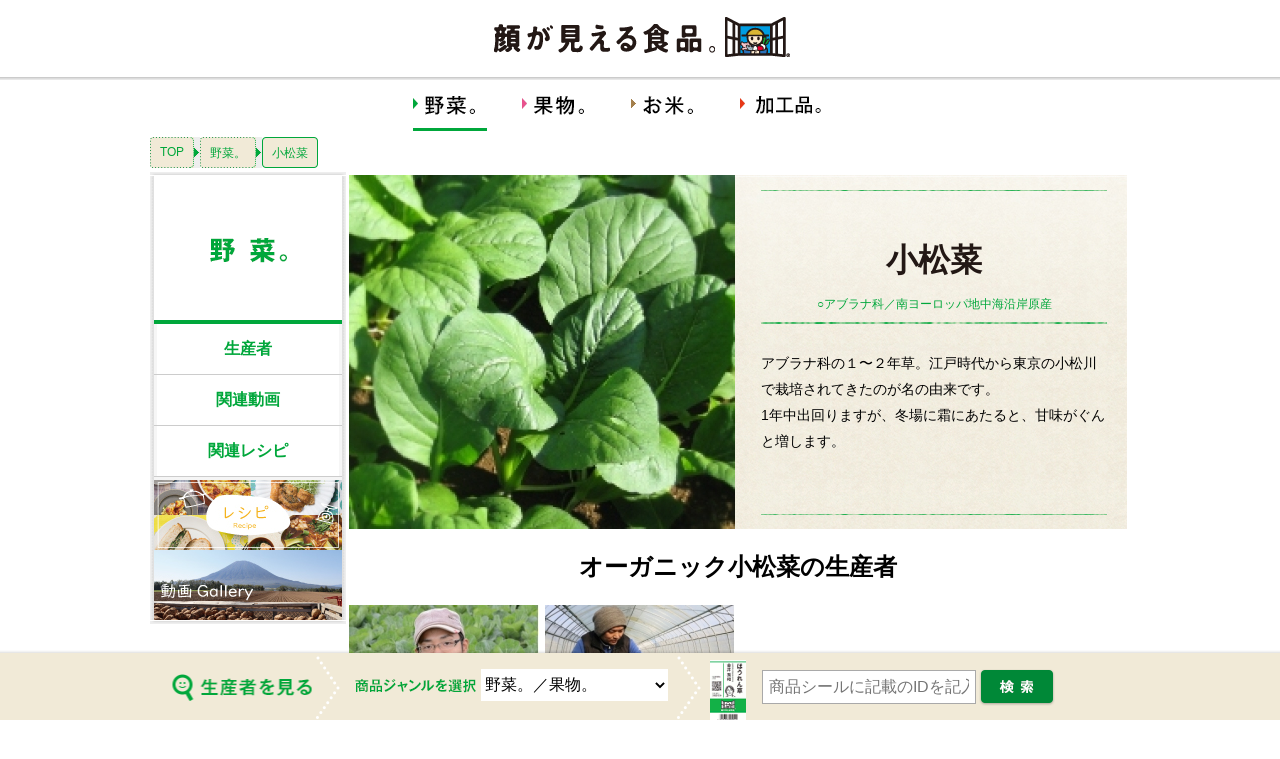

--- FILE ---
content_type: text/html; charset=UTF-8
request_url: https://look.itoyokado.co.jp/kao/yasai/hinmoku/hinmoku.php?s_hinmokucode=6
body_size: 40391
content:


<!DOCTYPE HTML>
<html>
    <head>
    <!-- Google Tag Manager -->
    <script>(function(w,d,s,l,i){w[l]=w[l]||[];w[l].push({'gtm.start':
    new Date().getTime(),event:'gtm.js'});var f=d.getElementsByTagName(s)[0],
    j=d.createElement(s),dl=l!='dataLayer'?'&l='+l:'';j.async=true;j.src=
    'https://www.googletagmanager.com/gtm.js?id='+i+dl;f.parentNode.insertBefore(j,f);
    })(window,document,'script','dataLayer','GTM-WBBF228');</script>
    <!-- End Google Tag Manager -->
        <meta http-equiv="Content-Type" content="text/html; charset=utf-8">
        <title>小松菜 - 顔が見える食品。</title>
        <script type="text/javascript" src="../../js/jquery.js" charset="utf-8"></script>
        <script type="text/javascript" src="../../js/jquery.timers.js" charset="utf-8"></script>
        <script type="text/javascript" src="../../js/jquery.mousewheel.min.js" charset="utf-8"></script>
        <script type="text/javascript" src="../../js/jquery.jscrollpane.min.js" charset="utf-8"></script>
        <script type="text/javascript" src="../../js/jquery.easingscroll.js" charset="utf-8"></script>
        <script type="text/javascript" src="../../js/iscroll.js" charset="utf-8"></script>
        <link rel="stylesheet" type="text/css" href="../../css/jquery.jscrollpane.css?20170428">
        <link rel="stylesheet" type="text/css" href="../../css/common.css?20170428">
        <link rel="stylesheet" type="text/css" href="../css/common.css?20170428">
        <link rel="stylesheet" type="text/css" href="./css/hinmoku.css?20170428">
        <link rel="stylesheet" type="text/css" media="screen and (max-width: 639px)" href="../../css/common_sp.css?20170428">
        <link rel="stylesheet" type="text/css" media="screen and (max-width: 639px)" href="../css/common_sp.css?20170428">
        <link rel="stylesheet" type="text/css" media="screen and (max-width: 639px)" href="./css/hinmoku_sp.css?20170428">
        <meta name="viewport" content="width=device-width, user-scalable=no" />
        <meta property="og:title" content="顔が見える食品。|お客様と生産者を「顔が見える」関係に。">
        <meta property="og:description" content="顔が見える食品。の生産者の情報や動画、おいしさを活かしたレシピをご紹介しています。">
        <meta property="og:type" content="article">
        <meta property="og:url" content="https://look.itoyokado.co.jp">
        <meta property="og:image" content="https://look.itoyokado.co.jp/kao/images/common/images/kao_ogp.jpg">
        <meta property="og:site_name" content="顔が見える食品。">
        <link rel="icon" href="/kao/images/common/images/favicon/favicon.ico" />
        <link rel="apple-touch-icon" href="/kao/images/common/images/favicon/apple-touch-icon.png" />
        <link rel="apple-touch-icon" sizes="57x57" href="/kao/images/common/images/favicon/apple-touch-icon-57x57.png" />
        <link rel="apple-touch-icon" sizes="72x72" href="/kao/images/common/images/favicon/apple-touch-icon-72x72.png" />
        <link rel="apple-touch-icon" sizes="76x76" href="/kao/images/common/images/favicon/apple-touch-icon-76x76.png" />
        <link rel="apple-touch-icon" sizes="114x114" href="/kao/images/common/images/favicon/apple-touch-icon-114x114.png" />
        <link rel="apple-touch-icon" sizes="120x120" href="/kao/images/common/images/favicon/apple-touch-icon-120x120.png" />
        <link rel="apple-touch-icon" sizes="144x144" href="/kao/images/common/images/favicon/apple-touch-icon-144x144.png" />
        <link rel="apple-touch-icon" sizes="152x152" href="/kao/images/common/images/favicon/apple-touch-icon-152x152.png" />
        <link rel="apple-touch-icon" sizes="180x180" href="/kao/images/common/images/favicon/apple-touch-icon-180x180.png" />
    </head>
    <body>
    <!-- Google Tag Manager (noscript) -->
    <noscript><iframe src="https://www.googletagmanager.com/ns.html?id=GTM-WBBF228"
    height="0" width="0" style="display:none;visibility:hidden"></iframe></noscript>
    <!-- End Google Tag Manager (noscript) -->
        <script type="text/javascript" src="../../js/common.js?20240312" charset="utf-8"></script>
        <script type="text/javascript" src="/kao/js/hinmoku.js?20201012" charset="utf-8"></script>
        <script type="text/javascript" src="../../js/aftercommon.js" charset="utf-8"></script>

        <!-- WRAPPER -->
        <div id="wrapper">
            <!-- wrapperScroll -->
            <div id="wrapperScroll">
                <!-- WRAPPER TOP -->
                <div id="wrapper_top" class="clearfix">
                    <!-- HEADER -->
                    <div id="header">
                        <h1 class="forPC"><a href="../../top.php" class="imgBtn"><img src="../../images/common/images/header_logo.gif" width="300" height="77" alt="顔が見える食品"> </a></h1>
                        <h1 class="forSP"><a href="../../top.php" class="imgBtn"><img src="../../images/common/images/header_logo_sp.gif" width="224" height="77" alt="顔が見える食品"> </a></h1>
                        <div id="headerSPMenuBtn" class="forSP"><img src="../../images/common/images/menu_sp_off.gif"></div>
                        <div id="headerSPMenu" class="forSP"><div id="headerSPMenuOff"><img src="../../images/common/images/menu_sp_on.gif"></div>
                        <!-- スマホ用メニュー-->
<script>
    // メンテナンス告知
    // $(window).on("load", function() {
    //         maintenanceInit();
    // });
</script>
<!-- SP用メニュー -->
<div id="headerMenuForSP" class="clearfix">
	<a href="../../yasai/category.php" id="categoryMenuSP_YasaiOn">野菜。</a>
	<a href="../../kudamono/category.php" id="categoryMenuSP_Kudamono">果物。</a>
	<a href="../../kome/category.php" id="categoryMenuSP_Okome">お米。</a>
	<a href="../../kakou/category.php" id="categoryMenuSP_Kakou">加工品。</a>
	<a href="../../movie/movie.php">動画Gallery</a>
	<a href="../../recipe/recipe_top.php">レシピ</a>
	<!-- <a href="javascript:;"></a> -->
	<!-- <a href="https://shop.kaogamieru.com/?utm_source=look.itoyokado&utm_medium=banner&utm_campaign=banner&utm_id=transition" target="_blank" rel="noopener noreferrer"><span class="ex_link">オンラインショップ</span></a> -->
	<a href="https://twitter.com/kaogamieru2002?t=y0efb2889NO9gfHbCp8lSQ&s=09" target="_blank" rel="noopener noreferrer"><span class="ex_link">公式 X</span></a>
</div>
<!--/SP用メニュー -->

                        <!--/スマホ用メニュー-->
                        </div>
                    </div>
                    <!--/HEADER -->

                    <!-- GREY WRAPPER -->
                    <div class="whiteWrapper clearfix">
                        <!-- PC用カテゴリメニュー（第2階層用） -->
                        <!-- PC用カテゴリメニュー（第2階層用） -->
<div id="categoryMenu2ndWrapper" class="forPC">
	<div class="forPC clearfix" id="categoryMenu2nd">
		<a href="../../yasai/category.php" class="imgBtn"><img src="/kao/images/common/images/gnav_2nd_yasai_on.gif?20170428"> </a>
		<a href="../../kudamono/category.php" class="imgBtn"><img src="/kao/images/common/images/gnav_2nd_kudamono.gif?20170428"> </a>
        <a href="../../kome/category.php" class="imgBtn"><img src="/kao/images/common/images/gnav_2nd_okome.gif?20181126"> </a>
		<a href="../../kakou/category.php" class="imgBtn"><img src="/kao/images/common/images/gnav_2nd_kakou.gif?20170428"> </a>
	</div>
</div>
<!--/PC用カテゴリメニュー（第2階層用） -->
                        <!--/PC用カテゴリメニュー（第2階層用） -->

                        <div class="contentBox clearfix">
                            <!-- パンくず -->
                            <div class="pankuzu forPC">
                                <div class="pankuzuOff"><a href="../../top.php">TOP</a></div>
                                <div class="pankuzuConnect"></div>
                                <div class="pankuzuOff"><a href="../category.php">野菜。</a></div>
                                <div class="pankuzuConnect"></div>
                                <div class="pankuzuOn">小松菜</div>
                                <div class="pankuzuEnd"></div>
                            </div>
                            <!--/パンくず -->
                            <!-- 第2階層左右レイアウト -->
                            <div class="Layout2nd clearfix">
                                <!-- 第2階層左右レイアウト（左） -->
                                <div class="Layout2ndLeft">
                                    <div class="grid196 forPC">
                                        <div class="grid196Top"></div>
                                        <div class="grid196Mid">
                                            <div class="menu2nd">
                                                <h2><img src="../images/lnav_2ndttl.gif?20170428" alt="野菜"></h2>
                                                <a href="#seisansha" class="menu2ndImgLink imgBtn">生産者 </a>
                                                 <a href="#cgVideo" class="menu2ndImgLink imgBtn">関連動画 </a>                                                <a href="#cgRecipe" class="menu2ndImgLink imgBtn">関連レシピ </a>
                                                <img src="../images/lnav_pass_line.gif">
                                                <a href="../../recipe/recipe_top.php" class="menu2ndImgLinkAuto imgBtn"><img src="../../images/images/banner_recipe.jpg" alt="レシピ"> </a>
                                                <a href="../../movie/movie.php" class="menu2ndImgLinkAuto imgBtn"><img src="../../images/images/banner_movie.jpg" alt="動画"> </a>
                                                <!--<a href="http://www.7netshopping.jp/spc/shop/yasai/" target="_blank" class="menu2ndImgLinkAuto imgBtn"><img src="../images/lnav_bnr_box.gif"> </a>-->
                                            </div>
                                        </div>
                                        <div class="grid196Btm"></div>
                                    </div>
                                </div>
                                <!--/第2階層左右レイアウト（左） -->

                                <!-- 第2階層左右レイアウト（左） -->
                                <div class="Layout2ndRight">
                                    <div class="Layout2ndRightInner">
                                        <!-- 品目メインイメージ -->
                                        <div id="hmMainImg" class="clearfix">
                                            <div id="hmMainImgLeft"><img src="./show_hinmokuimage.php?site_hinmokucode=6&size_x=107"></div>
                                            <div id="hmMainImgRight">
                                                <div id="hmMainImgRightTopLine"></div>

                                                                                                        <div id="hmMainImgRightTitle" class="fontGothic ">
                                                            
                                                        小松菜                                                    </div>

                                                    <div id="hmMainImgRightSubTitle" class="fontGothic">
                                                        ○アブラナ科／南ヨーロッパ地中海沿岸原産
                                                    </div>
                                                    <div id="hmMainImgRightMidLine"></div>
                                                                                                            <div id="hmMainImgRightText">アブラナ科の１〜２年草。江戸時代から東京の小松川で栽培されてきたのが名の由来です。<br / >1年中出回りますが、冬場に霜にあたると、甘味がぐんと増します。</div>
                                                                                                            <div id="hmMainImgRightBtmLine"></div>
                                                </div>
                                            </div>
                                            <!-- 品目メインイメージ -->

                                            <div class="hmBlock" id="seisansha">
                                                <!-- 品目-->
                                                                                                        <div class="fourBlocksTitle">オーガニック小松菜の生産者</div>

                                                        <div class="fourBlocks clearfix">
                                                            <!-- 品目のグループ -->
                                                                                                                            <div class="fourBlock">
                                                                    <div>
                                                                        <a  href="../group/group.php?shukkagroup_id=912&hinmoku_id=5" class="imgBtn">
                                                                            <img src="./show_daihyoimage.php?hinmoku_id=5&shukkagroup_id=912">
                                                                        </a>
                                                                    </div>
                                                                    <div >
                                                                        <p class="fourBlock_hinmokumei">
                                                                            <a href="../group/group.php?shukkagroup_id=912&hinmoku_id=5">
                                                                                山下大輝さんグループ                                                                            </a>
                                                                        </p>
                                                                    </div>
                                                                </div>
                                                                                                                                <div class="fourBlock">
                                                                    <div>
                                                                        <a  href="../group/group.php?shukkagroup_id=1005&hinmoku_id=5" class="imgBtn">
                                                                            <img src="./show_daihyoimage.php?hinmoku_id=5&shukkagroup_id=1005">
                                                                        </a>
                                                                    </div>
                                                                    <div >
                                                                        <p class="fourBlock_hinmokumei">
                                                                            <a href="../group/group.php?shukkagroup_id=1005&hinmoku_id=5">
                                                                                伏田直弘さんグループ                                                                            </a>
                                                                        </p>
                                                                    </div>
                                                                </div>
                                                                                                                            <!-- 品目のグループ -->
                                                        </div>
                                                        <!--/品目 -->

                                                        <!-- 緑ライン -->
                                                        <div class="greenLine"></div>
                                                        <!--/緑ライン -->

                                                                                                                <div class="fourBlocksTitle">小松菜の生産者</div>

                                                        <div class="fourBlocks clearfix">
                                                            <!-- 品目のグループ -->
                                                                                                                            <div class="fourBlock">
                                                                    <div>
                                                                        <a  href="../group/group.php?shukkagroup_id=732&hinmoku_id=5" class="imgBtn">
                                                                            <img src="./show_daihyoimage.php?hinmoku_id=5&shukkagroup_id=732">
                                                                        </a>
                                                                    </div>
                                                                    <div >
                                                                        <p class="fourBlock_hinmokumei">
                                                                            <a href="../group/group.php?shukkagroup_id=732&hinmoku_id=5">
                                                                                瀧原　惇さんグループ                                                                            </a>
                                                                        </p>
                                                                    </div>
                                                                </div>
                                                                                                                                <div class="fourBlock">
                                                                    <div>
                                                                        <a  href="../group/group.php?shukkagroup_id=822&hinmoku_id=5" class="imgBtn">
                                                                            <img src="./show_daihyoimage.php?hinmoku_id=5&shukkagroup_id=822">
                                                                        </a>
                                                                    </div>
                                                                    <div >
                                                                        <p class="fourBlock_hinmokumei">
                                                                            <a href="../group/group.php?shukkagroup_id=822&hinmoku_id=5">
                                                                                斉藤知秀さんグループ                                                                            </a>
                                                                        </p>
                                                                    </div>
                                                                </div>
                                                                                                                            <!-- 品目のグループ -->
                                                        </div>
                                                        <!--/品目 -->

                                                        <!-- 緑ライン -->
                                                        <div class="greenLine"></div>
                                                        <!--/緑ライン -->

                                                        
                                                                                                    <!-- 動画ブロック -->
                                                    <div id="cgVideo" class="clearfix">
                                                        <div id="cgVideoTitle"><div class="titleFont">関連動画</div></div>
                                                        <div id="cgVideoIchiran"><a href="../../movie/movie.php" class="imgBtn"><img src="../images/panel_btn_all.gif?20170428" alt="一覧"> </a></div>
                                                        <div id="cgVideoWrapper">
                                                            <div id="cgVideoInner" class="clearfix">
                                                                                                                                    <!-- 動画 -->
                                                                    <div class="cgVideoBox">
                                                                        <div>
                                                                            <a href="../../movie/movie.php?douga_id=1582" class="imgBtn cgVideoImgLink">
                                                                                <div><img src="../../movie/image_nomal.php?video_id=1582 " width="190" height="107"></div>
                                                                                <div class="cgVideoImgPlay"></div>
                                                                            </a>
                                                                        </div>
                                                                        <p><a href="../../movie/movie.php?douga_id=1582">斉藤知秀さんの小松菜</a></p>
                                                                    </div>
                                                                                                                                        <!-- 動画 -->
                                                                    <div class="cgVideoBox">
                                                                        <div>
                                                                            <a href="../../movie/movie.php?douga_id=1444" class="imgBtn cgVideoImgLink">
                                                                                <div><img src="../../movie/image_nomal.php?video_id=1444 " width="190" height="107"></div>
                                                                                <div class="cgVideoImgPlay"></div>
                                                                            </a>
                                                                        </div>
                                                                        <p><a href="../../movie/movie.php?douga_id=1444">伏田直弘さんの小松菜</a></p>
                                                                    </div>
                                                                                                                                </div>
                                                        </div>
                                                        <div id="cgVideoLeft" class="imgBtn"><img src="../images/panel_nav_l.png?20170428"></div>
                                                        <div id="cgVideoRight" class="imgBtn"><img src="../images/panel_nav_r_act.png?20170428"></div>
                                                    </div>
                                                    <!--/動画ブロック -->
                                                                                                                                                        <!-- レシピブロック -->
                                                    <div id="cgRecipe">
                                                        <div id="cgRecipeTitle"><div class="titleFont">関連レシピ</div></div>
                                                        <div id="cgRecipeIchiran"><a href="../../recipe/recipe_itiran.php?sel_category=1&sel_hinmokucode=31500" class="imgBtn"><img src="../images/panel_btn_all.gif?20170428" alt="一覧"> </a></div>
                                                        <div id="cgRecipeWrapper">
                                                            <div id="cgRecipeInner" class="clearfix">
                                                                                                                                    <!-- レシピ -->
                                                                    <div class="cgRecipeBox">
                                                                        <div>
                                                                            <a href="../../recipe/recipe_page.php?recipe_id=6145" class="imgBtn">
                                                                                <img src="../../recipe/show_image_s.php?recipe_id=6145&size_x=190">
                                                                            </a>
                                                                        </div>
                                                                        <p><a href="../../recipe/recipe_page.php?recipe_id=6145">おいしい合わせだしをとるには？</a></p>
                                                                    </div>
                                                                                                                                        <!-- レシピ -->
                                                                    <div class="cgRecipeBox">
                                                                        <div>
                                                                            <a href="../../recipe/recipe_page.php?recipe_id=6107" class="imgBtn">
                                                                                <img src="../../recipe/show_image_s.php?recipe_id=6107&size_x=190">
                                                                            </a>
                                                                        </div>
                                                                        <p><a href="../../recipe/recipe_page.php?recipe_id=6107">塩もみ小松菜の焼き春巻き</a></p>
                                                                    </div>
                                                                                                                                        <!-- レシピ -->
                                                                    <div class="cgRecipeBox">
                                                                        <div>
                                                                            <a href="../../recipe/recipe_page.php?recipe_id=6027" class="imgBtn">
                                                                                <img src="../../recipe/show_image_s.php?recipe_id=6027&size_x=190">
                                                                            </a>
                                                                        </div>
                                                                        <p><a href="../../recipe/recipe_page.php?recipe_id=6027">小松菜とじゃこの酢みそ和え</a></p>
                                                                    </div>
                                                                                                                                        <!-- レシピ -->
                                                                    <div class="cgRecipeBox">
                                                                        <div>
                                                                            <a href="../../recipe/recipe_page.php?recipe_id=6012" class="imgBtn">
                                                                                <img src="../../recipe/show_image_s.php?recipe_id=6012&size_x=190">
                                                                            </a>
                                                                        </div>
                                                                        <p><a href="../../recipe/recipe_page.php?recipe_id=6012">小松菜と豚こまの春雨炒め</a></p>
                                                                    </div>
                                                                                                                                        <!-- レシピ -->
                                                                    <div class="cgRecipeBox">
                                                                        <div>
                                                                            <a href="../../recipe/recipe_page.php?recipe_id=5947" class="imgBtn">
                                                                                <img src="../../recipe/show_image_s.php?recipe_id=5947&size_x=190">
                                                                            </a>
                                                                        </div>
                                                                        <p><a href="../../recipe/recipe_page.php?recipe_id=5947">小松菜のレンジゆで</a></p>
                                                                    </div>
                                                                                                                                        <!-- レシピ -->
                                                                    <div class="cgRecipeBox">
                                                                        <div>
                                                                            <a href="../../recipe/recipe_page.php?recipe_id=5945" class="imgBtn">
                                                                                <img src="../../recipe/show_image_s.php?recipe_id=5945&size_x=190">
                                                                            </a>
                                                                        </div>
                                                                        <p><a href="../../recipe/recipe_page.php?recipe_id=5945">小松菜とちくわのレンジ煮びたし</a></p>
                                                                    </div>
                                                                                                                                        <!-- レシピ -->
                                                                    <div class="cgRecipeBox">
                                                                        <div>
                                                                            <a href="../../recipe/recipe_page.php?recipe_id=5513" class="imgBtn">
                                                                                <img src="../../recipe/show_image_s.php?recipe_id=5513&size_x=190">
                                                                            </a>
                                                                        </div>
                                                                        <p><a href="../../recipe/recipe_page.php?recipe_id=5513">小松菜のゆで方</a></p>
                                                                    </div>
                                                                                                                                        <!-- レシピ -->
                                                                    <div class="cgRecipeBox">
                                                                        <div>
                                                                            <a href="../../recipe/recipe_page.php?recipe_id=5511" class="imgBtn">
                                                                                <img src="../../recipe/show_image_s.php?recipe_id=5511&size_x=190">
                                                                            </a>
                                                                        </div>
                                                                        <p><a href="../../recipe/recipe_page.php?recipe_id=5511">小松菜のチャンプルー風</a></p>
                                                                    </div>
                                                                                                                                        <!-- レシピ -->
                                                                    <div class="cgRecipeBox">
                                                                        <div>
                                                                            <a href="../../recipe/recipe_page.php?recipe_id=5505" class="imgBtn">
                                                                                <img src="../../recipe/show_image_s.php?recipe_id=5505&size_x=190">
                                                                            </a>
                                                                        </div>
                                                                        <p><a href="../../recipe/recipe_page.php?recipe_id=5505">なめらか親子茶碗蒸し</a></p>
                                                                    </div>
                                                                                                                                </div>
                                                        </div>
                                                        <div id="cgRecipeLeft" class="imgBtn"><img src="../images/panel_nav_l.png?20170428"></div>
                                                        <div id="cgRecipeRight" class="imgBtn"><img src="../images/panel_nav_r_act.png?20170428"></div>
                                                    </div>
                                                    <!--/レシピブロック -->
                                                                                                </div>
                                        </div>
                                    </div>
                                    <!--/第2階層左右レイアウト（左） -->

                                </div>
                                <!-- 第2階層左右レイアウト -->

                                <!-- パンくず -->
                                <div class="pankuzu forPC">
                                    <div class="pankuzuOff"><a href="../../top.php">TOP</a></div>
                                    <div class="pankuzuConnect"></div>
                                    <div class="pankuzuOff"><a href="../category.php">野菜。</a></div>
                                    <div class="pankuzuConnect"></div>
                                    <div class="pankuzuOn">小松菜</div>
                                    <div class="pankuzuEnd"></div>
                                </div>
                                <!--/パンくず -->

                            </div>
                        </div>
                        <!--/GREY WRAPPER -->

                        <!-- GREY WRAPPER BOTTOM -->
                        <div class="whiteWrapperBottomMin clearfix"></div>
                        <!--/GREY WRAPPER BOTTOM -->

                        <!-- FOOT MENU(PC) -->
                          			<!-- FOOT MENU(PC) -->
			<div id="footMenu" class="forPC">
				<p><a href="../../top.php" class="imgBtn"><img src="/kao/images/common/images/footer_logo.gif"> </a></p>
				<div>
					<span>顔が見える食品。</span>
					<a href="../../top.php">ホーム</a>
					<a href="../../yasai/category.php">野菜。</a>
					<a href="../../kudamono/category.php">果物。</a>
					<a href="../../kome/category.php">お米。</a>
					<a href="../../kakou/category.php">加工品。</a>
				</div>
				<div>
					<a href="../../recipe/recipe_top.php">レシピ</a>
					<a href="../../movie/movie.php">動画Gallery</a>
					<!-- <a href="https://shop.kaogamieru.com/?utm_source=look.itoyokado&utm_medium=banner&utm_campaign=banner&utm_id=transition" target="_blank" rel="noopener noreferrer">オンラインショップ</a> -->
				</div>
			</div>
			<!--/FOOT MENU(PC) -->
                        <!--/FOOT MENU(PC) -->


                    </div>
                    <!--/WRAPPER TOP -->
                </div>
                <!-- /wrapperScroll -->
                <!-- WRAPPER BOTTOM -->
                <div id="wrapper_bottom">
                    <!-- FOOTER -->
                    <div id="footer">
                        <div id="footerSeisan">
                            <div></div>
                        </div>
                        <div id="footerArrow1" class="forPC"><img src="../../images/common/images/seisan_kugiri.gif"></div>
                        <div id="footerType"><img src="../../images/common/images/seisan_type.gif?20170428"></div>
                        <div id="footerSelectCategory">
                            <form name="sel_cate">
                                <select id="selectCate">
                                    <option value="0" class="fontGothic">野菜。／果物。</option>
                                    
                                    <option value="2" class="fontGothic">お米。</option>
                                </select>
                            </form>
                        </div>
                        <div id="footerArrow2" class="forPC"><img src="../../images/common/images/seisan_kugiri.gif"></div>
                        <div id="footerImg"></div>
                        <div id="footerForm">
                            <form name="ins_id">
                                <input type="hidden" name="search_no">
                                <input type="text" name="kaoid" placeholder="商品シールに記載のIDを記入" onKeyPress="return submitCheck(event)">
                            </form>
                        </div>
                        <div id="footerBtnPC" class="forPC"></div>
                        <div id="footerBtnSP" class="forSP"></div>
                        <!-- <div id="footerHelp"><img src="../../images/common/images/seisan_help.gif"><a href="#">IDの見方</a></div> -->
                    </div>
                    <!--/FOOTER -->
                    <!-- FOOT MENU(SP) -->
                    			<!-- FOOT MENU(SP) -->
			<div id="footMenu" class="forSP">
				<div>
					<span>顔が見える食品。</span>
					<a href="../../top.php">ホーム</a>
				</div>
				<div>
					<a href="../../yasai/category.php">野菜。</a>
					<a href="../../kudamono/category.php">果物。</a>
					<a href="../../kome/category.php">お米。</a>
				</div>
				<div>
					<a href="../../kakou/category.php">加工品。</a>
				</div>
				<div>
					<a href="../../recipe/recipe_top.php">レシピ</a>
					<a href="../../movie/movie.php">動画Gallery</a>
					<!-- <a href="https://shop.kaogamieru.com/?utm_source=look.itoyokado&utm_medium=banner&utm_campaign=banner&utm_id=transition" target="_blank" rel="noopener noreferrer">オンラインショップ</a> -->
				</div>
			</div>
			<!--/FOOT MENU(SP) -->			
			<!--/FOOT MENU(SP) -->
                    <!--/FOOT MENU(SP) -->
                </div>
                <!--/WRAPPER BOTTOM -->
            </div>
            <!-- WRAPPER -->
            <script type="text/javascript">
                footerCategoryChange();
            </script>
        </div>
    </body>
</html>


--- FILE ---
content_type: text/css
request_url: https://look.itoyokado.co.jp/kao/yasai/css/common.css?20170428
body_size: 3902
content:
@charset "utf-8";
/* CSS Document */

/*******************************************************/
/* KAOGAMIERU　yasai
/* common.css
/*******************************************************/

/*******************************************************/
/*pankuzu*/
.pankuzu{
	height:31px;
	margin-bottom:4px;
}
.pankuzu div{
	float:left;
}
.pankuzuOff{
	font-size:12px;
	background:url(../images/topicpass_bg_link.gif?20170428);
	height:23px;
	padding:8px 6px 0 10px;
}
.pankuzuOn{
	font-size:12px;
	background:url(../images/topicpass_bg_current.gif?20170428);
	height:23px;
	padding:8px 6px 0 10px;
	color:#00a73b;
}
.pankuzuOff a{color:#00a73b;}
.pankuzuOff a:hover{color:#898989; text-decoration:underline;}
.pankuzuConnect{
	width:10px;
	height:31px;
	background:url(../images/topicpass_connector.gif?20170428);
}
.pankuzuEnd{
	width:4px;
	height:31px;
	background:url(../images/topicpass_end.gif?20170428);
}


/*******************************************************/
/*Layout2nd*/
.Layout2nd{
	width:980px;
	padding-bottom:30px;
}
.Layout2ndLeft{
	width:196px;
	float:left;
}
.Layout2ndRight{
	width:784px;
	float:left;
	text-align:left;
}
.Layout2ndRightInner{
	width:778px;
	margin-left:3px;
	margin-top:3px;
}


/*******************************************************/
/*menu2nd*/
.menu2nd{
	margin:1px;
	width:188px;
	background:url(../../images/images/lnav_bg.gif);
}

.menu2ndTextLink{
	font-size:12px;
	color:#00a73b;
	width:182px;
	background:#f5f1e8;
	border-bottom:1px solid #fff;
	display:block;
	margin-left:3px;
	padding:15px 0;
}
.menu2ndTextLink:hover{color:#898989; text-decoration:underline;}

.menu2ndImgLink{
	display:block;
	width:188px;
	height:50px;
	font-size: 16px;
	font-weight: bold;
	line-height: 50px;
	color: #00a73b;
	border-bottom: 1px solid #ccc;
}
.menu2ndImgLinkAuto{
	display:block;
	width:188px;
	height:Auto;
}



/*******************************************************/
/*footMenu*/
#footMenu{
	width:980px;
	height:auto;
	margin:0 auto;
	position:relative;
	margin-top:13px;
	font-size:12px;
	text-align:center;
	margin-bottom:20px;
}
#footMenu img{
	margin-bottom:9px;
}
#footMenu div{
	margin-bottom:5px;
}
#footMenu a, #footMenu span
{
	color:#000;
	margin:0 15px;
}
#footMenu a:hover{
	color:#898989;
	text-decoration:underline;
}



/*******************************************************/
/*FourBlock*/
.fourBlocks{
	width:784px;
	height:auto;
	margin-left:-6px;
	position:relative;
	margin-bottom:10px;
}
.fourBlock{
	width:190px;
	height:auto;
	margin-left:6px;
	margin-right:0px;
	float:left;
	text-align:center;
	padding-bottom:20px;
}
.fourBlock div{
	margin:0;
	padding:0;
}
.fourBlock div img{
	max-width:190px;
	height:107px;
}
.fourBlock p{
	margin-top:8px;
	margin-bottom:0px;
	padding:0;
	font-size:12px;
	overflow: hidden;
}
.fourBlock p a{
	color:#000;
}
.fourBlock p a:hover{
	color:#898989;
	text-decoration:underline;
}
.fourBlock p span.fontGothic{
	font-size:11px;
	color:#959595;
}
.fourBlocksTitle{
	width:778px;
	text-align:center;
	font-size:24px;
	padding:22px 0;
	color:#000;
	font-weight:bold;
}


/*******************************************************/
/*greeLine*/
.greenLine{
	width:778px;
	height:1px;
	background-color:#00a73b;
}
#cgColumn{
	border-top:3px solid #00a73b;
	border-bottom:3px solid #00a73b;
}
#cgVideo{
	border-top:3px solid #00a73b;
	border-bottom:3px solid #00a73b;
}
#cgRecipe{
	border-top:3px solid #00a73b;
	border-bottom:3px solid #00a73b;
}


--- FILE ---
content_type: text/css
request_url: https://look.itoyokado.co.jp/kao/yasai/hinmoku/css/hinmoku.css?20170428
body_size: 4907
content:
@charset "utf-8";
/* CSS Document */

/*******************************************************/
/* KAOGAMIERU
/* hinmoku.css
/*******************************************************/



/*******************************************************/
/*hmBlock*/
.hmBlock{
	width:778px;
}

/*******************************************************/
/*hmMainImg*/
#hmMainImg{}

#hmMainImgLeft{
	width:386px;
	height:354px;
	float:left;
	text-align:left;
}
#hmMainImgLeft img{
	margin-top:0;
	width:386px;
	height:354px;
}

#hmMainImgRight{
	width:392px;
	height:354px;
	background:url(../images/mv_label_bg.jpg);
	float:left;
	position:relative;
	margin-left:0px;
}

#hmMainImgRight div{
	position:absolute;
}

#hmMainImgRightTopLine{
	top:15px;
	left:26px;
	width:346px;
	height:1px;
	background:url(../images/mv_label_1pxkei.gif?20170428);
}
#hmMainImgRightTitle{
	top:64px;
	left:26px;
	width:346px;
	text-align:center;
	font-size:32px;
	font-weight:bold;
	color:#231815;
}
#hmMainImgRightTitle_s{
	top:64px;
	left:26px;
	width:346px;
	text-align:center;
	font-size:20px;
	font-weight:bold;
	color:#231815;
}
#hmMainImgRightSubTitle{
	top:121px;
	left:26px;
	width:346px;
	text-align:center;
	font-size:12px;
	color:#00a73b;
}
#hmMainImgRightMidLine{
	top:147px;
	left:26px;
	width:346px;
	height:2px;
	background:url(../images/mv_label_2pxkei.gif?20170428);
}
#hmMainImgRightText{
	top:175px;
	left:26px;
	width:346px;
	text-align:left;
	font-size:14px;
	line-height:26px;
	color:#000;
}

#hmMainImgRightText_120{
	top:155px;
	left:26px;
	width:346px;
	text-align:left;
	font-size:12px;
	line-height:26px;
	color:#000;
}

#hmMainImgRightBtmLine{
	top:339px;
	left:26px;
	width:346px;
	height:1px;
	background:url(../images/mv_label_1pxkei.gif?20170428);
}


/*******************************************************/
/*hmVideo*/
#hmVideo{
	margin-bottom:20px;
	margin-left:0px;
	width:778px;
	height:212px;
	border-top:3px solid #00a73b;
	border-bottom:3px solid #00a73b;
	position:relative;
}
#hmVideoLeft{
	position:absolute;
	width:39px;
	height:212px;
	top:0;
	left:0;
	cursor:pointer;
}
#hmVideoRight{
	position:absolute;
	width:39px;
	height:212px;
	top:0;
	left:739px;
	cursor:pointer;
}
#hmVideoTitle{
	position:absolute;
	top:16px;
	left:0;
	width:778px;
	height:36px;
	text-align:center;
}
#hmVideoWrapper{
	position:absolute;
	top:52px;
	left:30px;
	width:718px;
	height:160px;
	overflow:hidden;
}
#hmVideoInner{
	position:absolute;
	top:0;
	left:0;
	width:9999px;
	padding-left:3px;
}
.hmVideoBox{
	width:190px;
	float:left;
	margin-right:6px;
}


.hmVideoImgLink{
	width:190px;
	height:107px;
	display:block;
	position:relative;
}

.hmVideoImgPlay{
	width:190px;
	height:107px;
	background-image:url(/kao/images/common/images/btn_play.png);
	background-repeat:no-repeat;
	background-position:77px 36px;
	position:absolute;
	left:0;
	top:0;
}


.ppsmale{
	font-size:100%;
}



.hmVideoBox p{
	font-size:12px;
	color:#000;
	text-align:center;
}
.hmVideoBox p a{color:#000;}
.hmVideoBox p a:hover{color:#898989; text-decoration:underline;}



#hmVideoIchiran{
	position:absolute;
	top:14px;
	left:675px;
	width:58px;
	height:23px;
}









/*******************************************************/
/*hmRecipe*/
#hmRecipe{
	margin-left:0px;
	width:778px;
	height:212px;
	border-top:3px solid #00a73b;
	border-bottom:3px solid #00a73b;
	position:relative;
}
#hmRecipeLeft{
	position:absolute;
	width:39px;
	height:212px;
	top:0;
	left:0;
	cursor:pointer;
}
#hmRecipeRight{
	position:absolute;
	width:39px;
	height:212px;
	top:0;
	left:739px;
	cursor:pointer;
}
#hmRecipeTitle{
	position:absolute;
	top:16px;
	left:0;
	width:778px;
	height:36px;
	text-align:center;
}
#hmRecipeWrapper{
	position:absolute;
	top:52px;
	left:30px;
	width:718px;
	height:160px;
	overflow:hidden;
}
#hmRecipeInner{
	position:absolute;
	top:0;
	left:0;
	width:9999px;
	padding-left:3px;
}
.hmRecipeBox{
	width:190px;
	float:left;
	margin-right:6px;
}
.hmRecipeBox div{
	margin-bottom:9px;
}
.hmRecipeBox p{
	font-size:12px;
	color:#000;
	text-align:center;
}
.hmRecipeBox p a{color:#000;}
.hmRecipeBox p a:hover{color:#898989; text-decoration:underline;}


#hmRecipeIchiran{
	position:absolute;
	top:14px;
	left:675px;
	width:58px;
	height:23px;
}

p.fourBlock_hinmokumei {
	width: 184px;
	height: auto;
}
.scroll-pane {
	width: 196px;
	height: 47px;
	overflow: auto;
}

--- FILE ---
content_type: text/css
request_url: https://look.itoyokado.co.jp/kao/css/common_sp.css?20170428
body_size: 14149
content:
@charset "utf-8";
/* CSS Document */

/*******************************************************/
/* KAOGAMIERU
/* common_sp.css(for under400)
/*******************************************************/

#wrapperScroll {
	position:relative;
	 z-index:1;
	top:0px;
	bottom:0px;
	left:0;
	width:100%;
	background:#fff;
	overflow:hidden;
}
/*******************************************************/
/*init*/
*{margin:0; padding:0; border:0;}
html, body {height: 100%; font-size:0;}
body {
	color:#000;
	font-size:0;
	font-family: Meiryo, 'ヒラギノ角ゴシック', sans-serif;
	text-align:center;
	background-color:#FFF;
	-webkit-text-size-adjust:100%; /*iOSのフォントサイズ自動調整無効*/
}
.none{display:none;}
* a{text-decoration:none;}

/*HTML5*/
article,aside,canvas,details,figcaption,figure,footer,header,hgroup,menu,nav,section,summary{display:block; margin:0; padding:0;}

.forPC{display:none;}
.forSP{display:block;}
.forPCtable{display:none;}
.forPCflex{display:none;}

/*******************************************************/
/*layout(wrapper)*/
#wrapper {width:100%; position:relative; height:auto; min-height: auto; text-align:center; overflow:hidden;}
body > #wrapper {height: auto;}
#wrapper_top {width:100%; margin:0 auto; text-align:left; padding:0;}
#wrapper_bottom {width: 100%; position:relative; top:0; left:0; height:auto; clear:both; background:#FFF; margin-top:0; z-index:0;}

/*******************************************************/
/*header*/
#header{
	width:100%;
	height:80px;
	background:bottom repeat-x #fff;
	text-align:center;
	position: relative;
}

#headerSPMenuBtn{
	position:absolute;
	top:15px;
	left:8px;

}

#headerSPMenuBtn img{
	cursor:pointer;
	z-index: 999;
}

#headerSPMenu{
	position:absolute;
	top:15px;
	left:8px;
	z-index:1;
	display:none;
}
#headerMenuForSP{
	position:absolute;
	top:62px;
	left:-7px;
	width:399px;
	height:100px;
}
#headerMenuForSP a,
#headerMenuForSP div{
	display:block;
	float:left;
	background:#d1d1d1;
	font-size:14px;
	color:#000;
	width:183px;
	height:14px;
	line-height:14px;
	padding:15px 0 15px 15px;
	text-align:left;
	border-bottom:1px solid #f7f7f7;
	border-right:1px solid #f7f7f7;
}

#headerMenuForSP a .ex_link {
    position: relative;
}
#headerMenuForSP a .ex_link:after {
    position: absolute;
    content: '';
    width: calc(26px);
    height: calc(26px);
    top: calc(50% - 0.5em - 5px);
    right: -35px;
    background: url(/kao/images/common/images/icon_ex_link.png)center / contain no-repeat;
}

/*******************************************************/
/*footer*/
#footer{
	width:398px;
	height:242px;
	height:47px;
	margin:0;
	position:relative;
	text-align:left;
	background-image:url(../images/common/images/footer_sp_bg.gif);
	background-repeat:no-repeat;
	overflow:hidden;
}
#footer div{
	position:absolute;
}
#footerSeisan{top:0px; left:0px; width:398px; height:27px;}
#footerSeisan div{top:9px; position:relative; background-image:url(../images/common/images/seisan_ttl_sp.gif?20170428); background-position:top; background-repeat:none; width:266px; height:27px; margin:0 auto;}
#footerArrow1{}
#footerType{top:60px; left:30px;}
#footerSelectCategory{
	top:48px;
	left:162px;
	width:207px; height:48px;
	/*background-image:url(../images/common/images/seisan_pulldown.gif);
	background-repeat:no-repeat;
	background-position:0px 4px;
	*/
}
#footerSelectCategoryWrapper{
	width:105px;
	height:32px;
	position:absolute;
	top:3px;
	left:8px;
	overflow:hidden;
}
#footerSelectCategoryWrapper p{
	font-size:12px;
	color:#aaa;
	height:24px;
	padding-top:8px;
}
#footerSelectCategoryBtn{
	width:125px;
	height:32px;
	cursor:pointer;
	position:absolute;
	top:3px;
	left:3px;
	z-index:1;
}
#footerArrow2{top:0px; left:463px; width:38px; height:65px;}
#footerImg{
	top:102px;
	left:67px;
	width:79px; height:69px;
}
#footerForm{
	top:97px;
	left:119px;
}
#footerForm input{
	margin-top:15px;
	width:200px;
	height:32px;
	border:1px solid #a9a9a9;
	padding-left:6px;
	padding-right:6px;
}
#footerBtnSP{
	top:175px;
	left:67px;
}
#footerHelp{top:216px; left:164px; font-size:12px;}
#footerHelp img{margin-right:4px; vertical-align:middle; cursor:pointer;}
#footerHelp a{color:#00479d; text-decoration:underline;}
#footerHelp a:hover{color:#898989;}


#footerSelectCategory select{
	width:187px;
	padding-top:2px;
	padding-bottom:2px;
	margin-top:8px;
	margin-left:1px;
	background-color:#FFF;
	text-align: center;
}
#footerSelectCategory option{
	color:#aaa;
	vertical-align:middle;
}

/*******************************************************/
/*color wrapper*/
.greyWrapper{
	width:100%;
	text-align:center;
	background-color:#eee;
	position: relative;
}
.greyWrapperBottom{
	width:100%;
	height:46px;
	text-align:center;
	background-color:#eee;
	background-image:url(../images/common/images/footer_sdw.png);
	background-position:bottom;
	background-repeat:repeat-x;
}
.whiteWrapper{
	width:100%;
	text-align:center;
	background-color:#FFF;
}
/*******************************************************/
/*color category*/
.colorYasai		{color:#00a73b;}
.colorKudamono	{color:#e8528d;}
.colorOniku		{color:#9a001b;}
.colorTamago	{color:#ec6c00;}
.colorOsakana	{color:#003f98;}
.colorSalad		{color:#e73817;}

/*
.colorYasai		{color:#008737;}
.colorKudamono	{color:#e96776;}
.colorOniku		{color:#a30034;}
.colorTamago	{color:#fd9865;}
.colorOsakana	{color:#0067b6;}
.colorSalad		{color:#a5bd04;}
*/
.colorGray{color:#959595;}
/*******************************************************/
/*colerdiv*/
.colordivgray{
	background-color::#808080;
	color:#808080;
	width:346px;
	height: 210px;
}
.colordivwhite{
	color:#ffffff;
	width:346px;
	height: 210px;
}
.colordivblack{
	color:#000000;
	width:346px;
	height: 210px;
}

/*******************************************************/
/*contentBox*/
.contentBox{
	width:100%;
	position:relative;
}

/*******************************************************/
/*grid*/
.grid196{width:196px;}
.grid196Top{width:196px; height:3px; background:url(../images/common/images/sdw_5clm_top.gif);}
.grid196Mid{width:190px; height:auto; padding:0px 3px; background:url(../images/common/images/sdw_5clm_mid.gif);}
.grid196Btm{width:196px; height:3px; background:url(../images/common/images/sdw_5clm_btm.gif);}


/*******************************************************/
/*corporateLogo*/
#corporateLogo{
	width:398px;
	height:89px;
	margin:0 auto;
	position:relative;
	margin-top:13px;
	background:#fff;

}
#corporateLogo1{
	position:absolute;
	top:9px;
	left:113px;
}#corporateLogo1 img{
	width: 172px;
}
#corporateLogo2{
	position:absolute;
	top:9px;
	left:255px;
	width:48px;
	height:45px;
}
#copyright{
	position:absolute;
	top:72px;
	left:70px;
	width:254px;
	height:10px;
	background:url(../images/common/images/copyright.gif);
}

/*******************************************************/
/*categoryMenuSP*/
#categoryMenuSP{
	position:relative;
	width:100%;
	margin-top:-3px;
}
#categoryMenuSP a{
	display:block;
	float:left;
}
#categoryMenuSP_Yasai		{width:25%; height:46px; background-size: 100%; background-image:url(../images/common/images/nav_sp_yasai.png);}
#categoryMenuSP_Kudamono	{width:25%; height:46px; background-size: 100%; background-image:url(../images/common/images/nav_sp_kudamono.png);}
#categoryMenuSP_Oniku		{width:25%; height:46px; background-size: 100%; background-image:url(../images/common/images/nav_sp_oniku.png);}
#categoryMenuSP_Tamagao		{width:25%; height:46px; background-size: 100%; background-image:url(../images/common/images/nav_sp_tamago.png);}
#categoryMenuSP_Osakana		{width:25%; height:46px; background-size: 100%; background-image:url(../images/common/images/nav_sp_osakana.png);}
#categoryMenuSP_Okome		{width:25%; height:46px; background-size: 100%; background-image:url(../images/common/images/nav_sp_okome.png);}
#categoryMenuSP_Kakou		{width:25%; height:46px; background-size: 100%; background-image:url(../images/common/images/nav_sp_kakou.png);}
#categoryMenuSP_Tsukuru		{width:25%; height:46px; background-size: 100%; background-image:url(../images/common/images/nav_sp_tsukuru.png);}
#categoryMenuSP_Torikumi	{width:25%; height:44px; background-size: 100%; background-image:url(../images/common/images/lnav_torikumi.gif);}
#categoryMenuSP_Facebook	{width:25%; height:44px; background-size: 100%; background-image:url(../images/common/images/nav_sp_facebook.png);}
#categoryMenuSP_Cm	{width:25%; height:44px; background-size: 100%; background-image:url(../images/common/images/nav_sp_cm.png?20170428);}

#categoryMenuSP_YasaiOn		{width:25%; height:46px; background-size: 100%; background-image:url(../images/common/images/nav_sp_yasai_on.png?20170428);}
#categoryMenuSP_KudamonoOn	{width:25%; height:46px; background-size: 100%; background-image:url(../images/common/images/nav_sp_kudamono_on.png?20170428);}
#categoryMenuSP_OnikuOn		{width:25%; height:46px; background-size: 100%; background-image:url(../images/common/images/nav_sp_oniku_on.png?20170428);}
#categoryMenuSP_TamagaoOn	{width:25%; height:46px; background-size: 100%; background-image:url(../images/common/images/nav_sp_tamago_on.png?20170428);}
#categoryMenuSP_OsakanaOn	{width:25%; height:46px; background-size: 100%; background-image:url(../images/common/images/nav_sp_osakana_on.png?20170428);}
#categoryMenuSP_OkomeOn		{width:25%; height:46px; background-size: 100%; background-image:url(../images/common/images/nav_sp_okome_on.png);}
#categoryMenuSP_KakouOn		{width:25%; height:46px; background-size: 100%; background-image:url(../images/common/images/nav_sp_kakou_on.png?20170428);}
#categoryMenuSP_TsukuruOn	{width:25%; height:46px; background-size: 100%; background-image:url(../images/common/images/nav_sp_tsukuru_on.png);}


/*******************************************************/
/*cgVideo*/
#cgVideo{
	margin-left:6px;
	width:386px;
	height:212px;
	position:relative;
}
#cgVideoLeft{
	position:absolute;
	width:39px;
	height:212px;
	top:0;
	left:0;
	cursor:pointer;
	z-index:1;
}
#cgVideoRight{
	position:absolute;
	width:39px;
	height:212px;
	top:0;
	left:347px;
	cursor:pointer;
	z-index:1;
}
#cgVideoTitle{
	position:absolute;
	top:16px;
	left:0;
	width:386px;
	height:36px;
	text-align:center;
}
#cgVideoWrapper{
	position:absolute;
	top:52px;
	left:30px;
	width:326px;
	height:160px;
	overflow:hidden;
}
#cgVideoInner{
	position:absolute;
	top:0;
	left:0;
	width:9999px;
	padding-left:3px;
}
.cgVideoBox{
	width:190px;
	float:left;
	margin-right:6px;
}

.cgVideoImgLink{
	width:190px;
	height:107px;
	display:block;
	position:relative;
	margin-bottom:9px;
}

.cgVideoImgPlay{
	width:190px;
	height:107px;
	background-image:url(../movie/images/btn_play.png);
	position:absolute;
	left:0;
	top:0;
}

/*
.cgVideoBox div{
	margin-bottom:9px;
}
*/

.cgVideoBox p{
	font-size:12px;
	color:#000;
	text-align:center;
}

.cgVideoBox p a{color:#000;}
.cgVideoBox p a:hover{color:#898989; text-decoration:underline;}


#cgVideoIchiran{
	position:absolute;
	top:14px;
	left:283px;
	width:58px;
	height:23px;
}






/*******************************************************/
/*cgRecipe*/
#cgRecipe{
	margin-left:6px;
	width:386px;
	height:212px;
	position:relative;
}
#cgRecipeLeft{
	position:absolute;
	width:39px;
	height:212px;
	top:0;
	left:0;
	cursor:pointer;
}
#cgRecipeRight{
	position:absolute;
	width:39px;
	height:212px;
	top:0;
	left:347px;
	cursor:pointer;
}
#cgRecipeTitle{
	position:absolute;
	top:16px;
	left:0;
	width:386px;
	height:36px;
	text-align:center;
}
#cgRecipeWrapper{
	position:absolute;
	top:52px;
	left:30px;
	width:326px;
	height:160px;
	overflow:hidden;
}
#cgRecipeInner{
	position:absolute;
	top:0;
	left:0;
	width:9999px;
	padding-left:3px;
}
.cgRecipeBox{
	width:190px;
	float:left;
	margin-right:6px;
}
.cgRecipeBox div{
	margin-bottom:9px;
}
.cgRecipeBox p{
	font-size:12px;
	color:#000;
	text-align:center;
}

.cgRecipeBox p a{color:#000;}
.cgRecipeBox p a:hover{color:#898989; text-decoration:underline;}


#cgRecipeIchiran{
	position:absolute;
	top:14px;
	left:283px;
	width:58px;
	height:23px;
}

/*******************************************************/
/*cgColumn*/
#cgColumn{
	margin-left:6px;
	width:386px;
	height:212px;
	position:relative;
}
#cgColumnLeft{
	position:absolute;
	width:39px;
	height:212px;
	top:0;
	left:0;
	cursor:pointer;
}
#cgColumnRight{
	position:absolute;
	width:39px;
	height:212px;
	top:0;
	left:347px;
	cursor:pointer;
}
#cgColumnTitle{
	position:absolute;
	top:16px;
	left:0;
	width:386px;
	height:36px;
	text-align:center;
}
#cgColumnWrapper{
	position:absolute;
	top:52px;
	left:30px;
	width:326px;
	height:160px;
	overflow:hidden;
}
#cgColumnInner{
	position:absolute;
	top:0;
	left:0;
	width:9999px;
	padding-left:3px;
}
.cgColumnBox{
	width:190px;
	float:left;
	margin-right:6px;
}
.cgColumnBox div{
	margin-bottom:9px;
}
.cgColumnBox p{
	font-size:12px;
	color:#000;
	text-align:center;
}

.cgColumnBox p a{color:#000;}
.cgColumnBox p a:hover{color:#898989; text-decoration:underline;}

/*******************************************************/

/*******************************************************/
/*clearfix*/
.clearfix:after {
   content: ".";
   display: block;
   clear: both;
   height: 0;
   visibility: hidden;
}
.clearfix { display: inline-block; }
/* exlude MacIE5 \*/
* html .clearfix { height: 1% }
.clearfix {display:block;}
/* end MacIE5 */

--- FILE ---
content_type: text/css
request_url: https://look.itoyokado.co.jp/kao/yasai/css/common_sp.css?20170428
body_size: 2214
content:
@charset "utf-8";
/* CSS Document */

/*******************************************************/
/* KAOGAMIERU　yasai
/* common_sp.css(for under400)
/*******************************************************/


/*******************************************************/
/*Layout2nd*/
.Layout2nd{
	width:980px;
	padding-bottom:30px;
}
.Layout2ndLeft{
	width:196px;
	float:left;
}
.Layout2ndRight{
	width:784px;
	float:left;
	text-align:left;
}
.Layout2ndRightInner{
	width:398px;
	margin-left:0px;
	margin-top:0px;
}

/*******************************************************/
/*footMenu*/
#footMenu{
	width:398px;
	height:auto;
	margin:0 auto;
	position:relative;
	margin-top:13px;
	font-size:12px;
	text-align:center;
	margin-bottom:20px;
}
#footMenu img{
	margin-bottom:9px;
}
#footMenu div{
	margin-bottom:5px;
}
#footMenu a, #footMenu span
{
	color:#000;
	margin:0 2px;
}
#footMenu a:hover{
	color:#898989;
	text-decoration:underline;
}


/*******************************************************/
/*FourBlock*/
.fourBlocks{
	width:391px;
	height:auto;
	margin-left:7px;
	position:relative;
	margin-bottom:10px;
}
.fourBlock{
	width:188px;
	height:auto;
	margin-left:0px;
	margin-right:7px;
	float:left;
	text-align:center;
	padding-bottom:20px;
}
.fourBlock div{
	margin:0;
	padding:0;
}
.fourBlock div img{
	width:188px;
	height:106px;
}
.fourBlock p{
	margin-top:8px;
	margin-bottom:0px;
	padding:0;
	font-size:12px;
}
.fourBlock p a{
	color:#000;
}
.fourBlock p a:hover{
	color:#898989;
	text-decoration:underline;
}
.fourBlock p span.fontGothic{
	font-size:11px;
	color:#959595;
}
.fourBlocksTitle{
	width:398px;
	text-align:center;
	font-size:24px;
	padding:22px 0;
	color:#000;
	font-weight:bold;
}



/*******************************************************/
/*greeLine*/
.greenLine{
	width:396px;
	height:1px;
	background-color:#00a73b;
}



--- FILE ---
content_type: text/css
request_url: https://look.itoyokado.co.jp/kao/yasai/hinmoku/css/hinmoku_sp.css?20170428
body_size: 4859
content:
@charset "utf-8";
/* CSS Document */

/*******************************************************/
/* KAOGAMIERU
/* hinmoku.css
/*******************************************************/



/*******************************************************/
/*hmBlock*/
.hmBlock{
	width:398px;
}

/*******************************************************/
/*hmMainImg*/
#hmMainImg{}

#hmMainImgLeft{
	width:398px;
	height:243px;
	float:left;
	text-align:center;
}
#hmMainImgLeft img{
	margin-top:13px;
	width:232px;
	height:213px;
}

#hmMainImgRight{
	width:386px;
	height:355px;
	background:url(../images/mv_label_bg.jpg);
	float:left;
	position:relative;
	margin-left:6px;
}

#hmMainImgRight div{
	position:absolute;
}

#hmMainImgRightTopLine{
	top:15px;
	left:21px;
	width:346px;
	height:1px;
	background:url(../images/mv_label_1pxkei.gif?20170428);
}
#hmMainImgRightTitle{
	top:64px;
	left:21px;
	width:346px;
	text-align:center;
	font-size:32px;
	font-weight:bold;
	color:#231815;
}
#hmMainImgRightTitle_s{
	top:64px;
	left:21px;
	width:346px;
	text-align:center;
	font-size:20px;
	font-weight:bold;
	color:#000;
}
#hmMainImgRightSubTitle{
	top:121px;
	left:21px;
	width:346px;
	text-align:center;
	font-size:12px;
}
#hmMainImgRightMidLine{
	top:147px;
	left:21px;
	width:346px;
	height:2px;
	background:url(../images/mv_label_2pxkei.gif?20170428);
}
#hmMainImgRightText{
	top:175px;
	left:21px;
	width:346px;
	text-align:left;
	font-size:14px;
	line-height:26px;
	color:#000;
}
#hmMainImgRightText_120{
	top:155px;
	left:21px;
	width:346px;
	text-align:left;
	font-size:12px;
	line-height:26px;
	color:#000;
}

#hmMainImgRightBtmLine{
	top:339px;
	left:21px;
	width:346px;
	height:1px;
	background:url(../images/mv_label_1pxkei.gif?20170428);
}


/*******************************************************/
/*hmVideo*/
#hmVideo{
	margin-left:6px;
	width:386px;
	height:212px;
	border-top:3px solid #00a73b;
	border-bottom:3px solid #00a73b;
	position:relative;
}
#hmVideoLeft{
	position:absolute;
	width:39px;
	height:212px;
	top:0;
	left:0;
	cursor:pointer;
	z-index:1;
}
#hmVideoRight{
	position:absolute;
	width:39px;
	height:212px;
	top:0;
	left:347px;
	cursor:pointer;
	z-index:1;
}
#hmVideoTitle{
	position:absolute;
	top:16px;
	left:0;
	width:386px;
	height:36px;
	text-align:center;
}
#hmVideoWrapper{
	position:absolute;
	top:52px;
	left:30px;
	width:326px;
	height:160px;
	overflow:hidden;
}
#hmVideoInner{
	position:absolute;
	top:0;
	left:0;
	width:9999px;
	padding-left:3px;
}
.hmVideoBox{
	width:190px;
	float:left;
	margin-right:6px;
}

.hmVideoImgLink{
	width:190px;
	height:107px;
	display:block;
	position:relative;
	margin-bottom:9px;
}

.hmVideoImgPlay{
	width:35px;
	height:35px;
	background-image:url(/kao/images/common/images/btn_play.png);
	position:absolute;
	left:77px;
	top:36px;
}

/*
.hmVideoBox div{
	margin-bottom:9px;
}
*/

.hmVideoBox p{
	font-size:12px;
	color:#000;
	text-align:center;
}

.hmVideoBox p a{color:#000;}
.hmVideoBox p a:hover{color:#898989; text-decoration:underline;}


#hmVideoIchiran{
	position:absolute;
	top:14px;
	left:283px;
	width:58px;
	height:23px;
}






/*******************************************************/
/*hmRecipe*/
#hmRecipe{
	margin-left:6px;
	width:386px;
	height:212px;
	border-top:3px solid #00a73b;
	border-bottom:3px solid #00a73b;
	position:relative;
}
#hmRecipeLeft{
	position:absolute;
	width:39px;
	height:212px;
	top:0;
	left:0;
	cursor:pointer;
}
#hmRecipeRight{
	position:absolute;
	width:39px;
	height:212px;
	top:0;
	left:347px;
	cursor:pointer;
}
#hmRecipeTitle{
	position:absolute;
	top:16px;
	left:0;
	width:386px;
	height:36px;
	text-align:center;
}
#hmRecipeWrapper{
	position:absolute;
	top:52px;
	left:30px;
	width:326px;
	height:160px;
	overflow:hidden;
}
#hmRecipeInner{
	position:absolute;
	top:0;
	left:0;
	width:9999px;
	padding-left:3px;
}
.hmRecipeBox{
	width:190px;
	float:left;
	margin-right:6px;
}
.hmRecipeBox div{
	margin-bottom:9px;
}
.hmRecipeBox p{
	font-size:12px;
	color:#000;
	text-align:center;
}

.hmRecipeBox p a{color:#000;}
.hmRecipeBox p a:hover{color:#898989; text-decoration:underline;}


#hmRecipeIchiran{
	position:absolute;
	top:14px;
	left:283px;
	width:58px;
	height:23px;
}
p.fourBlock_hinmokumei {
	width: 184px;
	height: auto;
}
.scroll-pane {
	width: 196px;
	height: 47px;
	overflow: auto;
}



--- FILE ---
content_type: application/javascript
request_url: https://look.itoyokado.co.jp/kao/js/hinmoku.js?20201012
body_size: 5955
content:
// JavaScript Document


// JavaScript Document
//////////////////////////////////////////////////////////////
//INIT
//////////////////////////////////////////////////////////////
$(document).ready(function(){

});

$(window).on("load", function(){
	//columnInit
	columnInit();

	//videoInit
	videoInit();

	//recipeInit
	recipeInit();

	//leftMenuScrollInit
	leftMenuScrollInit();

	//windowResize
	var resizeTimer = null;
    $(window).on("resize", function() {
        clearTimeout(resizeTimer);
        resizeTimer = setTimeout(function() {
            windowResizeHM();
        }, 100);
    });
	windowResizeHM();

	//heightset
	fourHeightSet();
});

//////////////////////////////////////////////////////////////
//WINDOW RESIZE
//////////////////////////////////////////////////////////////
function windowResizeHM(){

	var r_width = window.innerWidth;

	if(r_width<640)
	{
		recipeCapa=1;
		recipePlus=1;
		videoCapa=1;
		videoPlus=1;
	}
	else{
		recipeCapa=3;
		recipePlus=3;
		videoCapa=3;
		videoPlus=3;
	}
	videoSet();
	recipeSet();
}

//////////////////////////////////////////////////////////////
//four HEIGHT SET
//////////////////////////////////////////////////////////////
var fourHeights;

function fourHeightSet(){
	fourHeights=0;
	var fourBlock$ = $('.fourBlock');
	var fourBlock_length = fourBlock$.length;
	for(var i=0; i<fourBlock_length; i++){
		if (fourBlock$.eq(i).height() > fourHeights) {
			fourHeights = fourBlock$.eq(i).height();
		}
	}
	for(var j=0; j<fourBlock_length; j++){
		fourBlock$.eq(j).height(fourHeights);
	}
}

//////////////////////////////////////////////////////////////
//COLUMN
//////////////////////////////////////////////////////////////
var columnNow=0;
var columnTotal;
var columnCapa=3;
var columnPlus=3;
function columnInit(){
	columnTotal=$(".cgColumnBox").length;
console.log(columnTotal);
	$("#cgColumnLeft").on("click",columnLeftClick);
	$("#cgColumnRight").on("click",columnRightClick);
}
function columnLeftClick(){
	columnNow-=columnPlus;
	if(columnNow<0){
		columnNow=0;
		$("#cgColumnLeft").html('<img src="../images/panel_nav_l.png?20170428">');
	}
	columnSet();
}

function columnRightClick(){
	$("#cgColumnRight").html('<img src="../images/panel_nav_r_act.png?20170428">');
	columnNow+=columnPlus;
	if(columnNow>=columnTotal-(columnCapa-1)){
		columnNow=columnTotal-columnCapa;
		$("#cgColumnRight").html('<img src="../images/panel_nav_r.png?20170428">');
	}
	columnSet();
}

function columnSet(){
	$("#cgColumnInner").animate({left:-columnNow*196+"px"}, 300);
	$("#cgColumnLeft").html('<img src="../images/panel_nav_l_act.png?20170428">');
	$("#cgColumnRight").html('<img src="../images/panel_nav_r_act.png?20170428">');
	if(columnNow==0){$("#cgColumnLeft").html('<img src="../images/panel_nav_l.png?20170428">');}
	if(columnNow==columnTotal-columnCapa){$("#cgColumnRight").html('<img src="../images/panel_nav_r.png?20170428">');}}

//////////////////////////////////////////////////////////////
//VIDEO
//////////////////////////////////////////////////////////////
var videoNow=0;
var videoTotal;
var videoCapa=3;
var videoPlus=3;
function videoInit(){
	videoTotal=$(".cgVideoBox").length;
	$("#cgVideoLeft").on("click",videoLeftClick);
	$("#cgVideoRight").on("click",videoRightClick);
}
function videoLeftClick(){
	videoNow-=videoPlus;
	if(videoNow<0){
		videoNow=0;
		$("#cgVideoLeft").html('<img src="../images/panel_nav_l.png?20170428">');
	}
	videoSet();
}

function videoRightClick(){
	$("#cgVideoRight").html('<img src="../images/panel_nav_r_act.png?20170428">');
	videoNow+=videoPlus;
	if(videoNow>=videoTotal-(videoCapa-1)){
		videoNow=videoTotal-videoCapa;
		$("#cgVideoRight").html('<img src="../images/panel_nav_r.png?20170428">');
	}
	videoSet();
}

function videoSet(){
	$("#cgVideoInner").animate({left:-videoNow*196+"px"}, 300);
	$("#cgVideoLeft").html('<img src="../images/panel_nav_l_act.png?20170428">');
	$("#cgVideoRight").html('<img src="../images/panel_nav_r_act.png?20170428">');
	if(videoNow==0){$("#cgVideoLeft").html('<img src="../images/panel_nav_l.png?20170428">');}
	if(videoNow==videoTotal-videoCapa){$("#cgVideoRight").html('<img src="../images/panel_nav_r.png?20170428">');}
}

//////////////////////////////////////////////////////////////
//RECIPE
//////////////////////////////////////////////////////////////
var recipeNow=0;
var recipeTotal;
var recipeCapa=3;
var recipePlus=3;
function recipeInit(){
	recipeTotal=$(".cgRecipeBox").length;
	$("#cgRecipeLeft").on("click",recipeLeftClick);
	$("#cgRecipeRight").on("click",recipeRightClick);
}
function recipeLeftClick(){
	recipeNow-=recipePlus;
	if(recipeNow<0){
		recipeNow=0;
		$("#cgRecipeLeft").html('<img src="../images/panel_nav_l.png?20170428">');
	}
	recipeSet();
}

function recipeRightClick(){
	$("#cgRecipeRight").html('<img src="../images/panel_nav_r_act.png?20170428">');
	recipeNow+=recipePlus;
	if(recipeNow>=recipeTotal-(recipeCapa-1)){
		recipeNow=recipeTotal-recipeCapa;
		$("#cgRecipeRight").html('<img src="../images/panel_nav_r.png?20170428">');
	}
	recipeSet();
}

function recipeSet(){
	$("#cgRecipeInner").animate({left:-recipeNow*196+"px"}, 300);
	$("#cgRecipeLeft").html('<img src="../images/panel_nav_l_act.png?20170428">');
	$("#cgRecipeRight").html('<img src="../images/panel_nav_r_act.png?20170428">');
	if(recipeNow==0){$("#cgRecipeLeft").html('<img src="../images/panel_nav_l.png?20170428">');}
	if(recipeNow==recipeTotal-recipeCapa){$("#cgRecipeRight").html('<img src="../images/panel_nav_r.png?20170428">');}
}


--- FILE ---
content_type: application/javascript
request_url: https://look.itoyokado.co.jp/kao/js/common.js?20240312
body_size: 10170
content:
// JavaScript Document
//////////////////////////////////////////////////////////////
//INIT
//////////////////////////////////////////////////////////////
$(document).ready(function(){
	//WindowResize
	$(window).on("resize", windowResize);
});

$(window).on("load", function(){
	//For Maintenance
	//maintenanceInit();

	//IMG BTN
	imgBtnInit();

	//HeaderInit
	headerInit();

	//FooterInit
	footerInit();

	//HashLink
	$('a[href^="#"]').on("click", hashLink);

	 windowzoom();

});

//////////////////////////////////////////////////////////////
//For Maintenance
//////////////////////////////////////////////////////////////
function maintenanceInit(){
	$("#header").css('height', '140px');
	$("#header h1.forPC").append('<div style="font-size: 14px;">＜サイトメンテナンスのお知らせ＞<br>3月11日（火）12:00-13:00の間、サービスを停止させていただきます。</div>');
	$("#header h1.forSP").append('<div style="font-size: 14px;">＜サイトメンテナンスのお知らせ＞<br>3月11日（火）12:00-13:00の間、<br>サービスを停止させていただきます。</div>');
}

//////////////////////////////////////////////////////////////
//IMG BUTTON
//////////////////////////////////////////////////////////////

function imgBtnInit(){
	var isIE=false;
	var userAgent = window.navigator.userAgent.toLowerCase();
	if (userAgent.indexOf('msie') != -1) {isIE=true;}
	if(!isIE){
		$(".imgBtn").on("mouseover", imgBtnMouseOver);
		$(".imgBtn").on("mouseout", imgBtnMouseOut);
	}
}
function imgBtnMouseOver(){$(this).animate({opacity:0.6}, 100);}
function imgBtnMouseOut(){$(this).animate({opacity:1.0}, 100);}

//////////////////////////////////////////////////////////////
//HEADER
//////////////////////////////////////////////////////////////
function headerInit(){
	$("#headerSPMenuBtn").on("click", headerSPMenuOpen);
	$("#headerSPMenuOff").on("click", headerSPMenuClose);
	$(window).on("scroll", headerSPMenuClose);
}
function headerSPMenuOpen(){$("#headerSPMenu").css({"display":"block"});}
function headerSPMenuClose(){$("#headerSPMenu").css({"display":"none"});}

//////////////////////////////////////////////////////////////
//FOOTER
//////////////////////////////////////////////////////////////
var footerCategoryNo;
function footerInit()
{
	//$("#footerSelectCategoryBtn").on("click", footerCategoryChange);

	$("#selectCate").on("change", footerCategoryChange);
}

function footerCategoryChange()
{
	footerCategoryNo = Number($("#selectCate").val());
	footerCategorySet();
}

function footerCategorySet()
{
	switch(footerCategoryNo)
	{
	case 2:
		$("#footerImg").html('<img src="/kao/images/common/images/seisan_yasai_seal.gif">');
		$("#footerBtnPC").html('<a onclick="searchSeisansha()"><img src="/kao/images/common/images/seisan_okome_btn_search.gif" class="imgBtn"></a>');
		$("#footerBtnSP").html('<a onclick="searchSeisansha()"><img src="/kao/images/common/images/seisan_okome_btn_search_sp.gif"></a>');
		break;
	case 1:
		$("#footerImg").html('<img src="/kao/images/common/images/seisan_oniku_seal.gif">');
		$("#footerBtnPC").html('<a onclick="searchSeisansha()"><img src="/kao/images/common/images/seisan_oniku_btn_search.gif?20170428" class="imgBtn"></a>');
		$("#footerBtnSP").html('<a onclick="searchSeisansha()"><img src="/kao/images/common/images/seisan_oniku_btn_search_sp.gif?20170428"></a>');
		break;
	case 0:
		$("#footerImg").html('<img src="/kao/images/common/images/seisan_yasai_seal.gif">');
		$("#footerBtnPC").html('<a onclick="searchSeisansha()"><img src="/kao/images/common/images/seisan_yasai_btn_search.gif" class="imgBtn"></a>');
		$("#footerBtnSP").html('<a onclick="searchSeisansha()"><img src="/kao/images/common/images/seisan_yasai_btn_search_sp.gif" class="imgBtn"></a>');
		break;
	}
}


function searchSeisansha()
{
	var search_type = document.forms['sel_cate'].selectCate.value;
	var search_id = document.forms['ins_id'].kaoid.value;

	if(search_id == null)
	{
		return;
	}

	if(chkNo(search_id) == false)
	{
		alert('半角英数字を入力してください。');
		return;
	}

	var id_length = getLength(search_id);
	if(search_type == "0" && id_length != 10)
	{
		alert('IDは半角数字10桁です。');
		return;
	}

	document.forms['ins_id'].search_no.value = search_id;

	if(search_type == "0")
	{
		if(search_id.substring(0,5) == "35940" || search_id.substring(0,5) == "53106")
		{
			document.forms['ins_id'].action = '/kao/kudamono/seisansha/seisansha.php?kaoid=' + search_id + '&search_no=' + search_id;
		}
		else if(search_id.substring(0,1) == "3" || search_id.substring(0,1) == "5" || search_id.substring(0,1) == "8")
		{
			document.forms['ins_id'].action = '/kao/yasai/seisansha/seisansha.php?kaoid=' + search_id + '&search_no=' + search_id;
		}
		else if(search_id.substring(0,1) == "4")
		{
			document.forms['ins_id'].action = '/kao/kudamono/seisansha/seisansha.php?kaoid=' + search_id + '&search_no=' + search_id;
		}
		else if(search_id.substring(0,1) == "2")
		{
			document.forms['ins_id'].action = '/kao/kome/seisansha/seisansha.php?kaoid=' + search_id + '&search_no=' + search_id;
		}
		else
		{
			// どれにも該当しないidに関してはそのまま野菜のページに飛ばす
			document.forms['ins_id'].action = '/kao/yasai/seisansha/seisansha.php?kaoid=' + search_id + '&search_no=' + search_id;
		}
	}
	// else if(search_type == "1")
	// {
	// 	document.forms['ins_id'].action = '/kao/niku/ushi/seisansha/seisansha.php?search_no=' + search_id;
	// }
	else
	{
		if(search_id.substring(0,5) == "35940" || search_id.substring(0,5) == "53106")
		{
			document.forms['ins_id'].action = '/kao/kudamono/seisansha/seisansha.php?kaoid=' + search_id + '&search_no=' + search_id;
		}
		else if(search_id.substring(0,1) == "3" || search_id.substring(0,1) == "5" || search_id.substring(0,1) == "8")
		{
			document.forms['ins_id'].action = '/kao/yasai/seisansha/seisansha.php?kaoid=' + search_id + '&search_no=' + search_id;
		}
		else if(search_id.substring(0,1) == "4")
		{
			document.forms['ins_id'].action = '/kao/kudamono/seisansha/seisansha.php?kaoid=' + search_id + '&search_no=' + search_id;
		}
		else if(search_id.substring(0,1) == "2")
		{
			document.forms['ins_id'].action = '/kao/kome/seisansha/seisansha.php?kaoid=' + search_id + '&search_no=' + search_id;
		}
		else
		{
			// どれにも該当しないidに関してはそのまま米のページに飛ばす
			document.forms['ins_id'].action = '/kao/kome/seisansha/seisansha.php?kaoid=' + search_id + '&search_no=' + search_id;
		}
	}

	document.forms['ins_id'].submit();

	return false;
}

function submitCheck(e)
{
    if (!e) var e = window.event;

    if(e.keyCode == 13)
    {
    	searchSeisansha();
    	return false;
    }
}

function chkNo(val)
{
	if(val.search("[^0-9]") != -1)
	{
		return false;
	}
	else
	{
		return true;
	}
}


function getLength(val)
{
	var i = 0;
	var cnt = 0;
	for (i=0; i < val.length; i++)
	{
		if (4 <= escape(val.charAt(i)).length)
		{
			cnt += 2;
		}
		else
		{
			cnt += 1;
		}
	}
	return cnt;
}

//////////////////////////////////////////////////////////////
//HASH LINK
//////////////////////////////////////////////////////////////
function hashLink(ev){
	var isComplete=false;
	$(this).blur();
	var href=""+$(this).attr('href');
	var offset=0;
	if($(this).attr('href') != "#") {
		offset = $($(this).attr('href')).offset().top;
	}

	$('html,body').animate({scrollTop:offset},{duration:1000, complete:function(){
		if(!isComplete){
			if(href=="#top"){href="#";}
			isComplete=true;
			//window.location.replace(href);
		}
	},easing:"easeInOutQuint"});

	return false;
}

//////////////////////////////////////////////////////////////
//footerOpen
//////////////////////////////////////////////////////////////
var isFooterOpen=false;
function footerOpen(){
	isFooterOpen=!isFooterOpen;

	if(isFooterOpen){
		$("#footer").css({"height":"242px"});
		$("#footerSeisan div").css({"backgroundPosition":"bottom"});
	}else{
		$("#footer").css({"height":"47px"});
		$("#footerSeisan div").css({"backgroundPosition":"top"});
	}
}


//////////////////////////////////////////////////////////////
//WindowResize
//////////////////////////////////////////////////////////////
var r_width_w = $("body").width();
//widthが正しくひけるようにここで検索

var r_width = window.innerWidth;
function windowResize()
{
  //r_width = window.innerWidth;
  windowzoom();
}
function windowzoom()
{
	if(r_width<640)
	{
		$("html").css("zoom" , r_width/398 );
		$("#footerSeisan").off("click", footerOpen);
		$("#footerSeisan").on("click", footerOpen);
	}
	else
	{
		if(r_width<=980)
		{
			$("html").css("zoom" , r_width/980 );
		}
		$("#footerSeisan").off("click", footerOpen);
	}
}


//////////////////////////////////////////////////////////////
//LEFT MENU SCROLL
//////////////////////////////////////////////////////////////
function leftMenuScrollInit(){
	$(window).on("scroll", windowOnScroll);
}
function windowOnScroll(){
	$(document).stopTime('sctimer', scrollComplete);
	$(document).oneTime(100, 'sctimer' , scrollComplete);
}
function scrollComplete(){

	var mt;
	var scrollTop_r = $(window).scrollTop();

	if(r_width<640)
	{
		scrollTop_r = 	scrollTop_r *   398 / r_width;
	}
	else if(r_width<=980)
	{
    scrollTop_r = 	scrollTop_r *   980 / r_width;
	}

	if(scrollTop_r>175){
		mt=scrollTop_r-175;
		if(mt+$(".grid196").eq(0).height()>$(".Layout2ndRight").eq(0).height()){
			mt=$(".Layout2ndRight").eq(0).height()-$(".grid196").eq(0).height();
		}
	}else{
		mt=0;
	}
	$(".grid196").eq(0).animate({marginTop:mt+"px"}, 400);
}



--- FILE ---
content_type: application/javascript
request_url: https://look.itoyokado.co.jp/kao/js/aftercommon.js
body_size: 1332
content:
// JavaScript Document
//////////////////////////////////////////////////////////////
//INIT
//////////////////////////////////////////////////////////////
$(document).ready(function(){
	
});

$(window).on("load", function(){
	ipadScroll();
});

myScrollx=0;
//////////////////////////////////////////////////////////////
//ipad
//////////////////////////////////////////////////////////////
function ipadScroll() {
	//document.addEventListener('touchmove', function(e) {e.preventDefault();}, false);
	//////////////////////////////////////////////////////
	/// スマートフォンブラウザ判定
	//////////////////////////////////////////////////////
	var nUa = navigator.userAgent;
	var uaAr = nUa.indexOf('Linux; U; Android ') != -1;
	var uaIPo = nUa.indexOf('iPod; U') != -1;
	var uaIPh = nUa.indexOf('iPhone; U') != -1;
	var uaIPa = nUa.indexOf('iPad; U') != -1;
	//////////////////////////////////////////////////////

	if ((uaIPo || uaIPh || uaIPa) && myScrollx == 0)
	{
		myScroll = new iScroll('wrapperScroll');
		myScrollx=1;
	}
}


--- FILE ---
content_type: text/plain
request_url: https://www.google-analytics.com/j/collect?v=1&_v=j102&a=1094762876&t=pageview&_s=1&dl=https%3A%2F%2Flook.itoyokado.co.jp%2Fkao%2Fyasai%2Fhinmoku%2Fhinmoku.php%3Fs_hinmokucode%3D6&ul=en-us%40posix&dt=%E5%B0%8F%E6%9D%BE%E8%8F%9C%20-%20%E9%A1%94%E3%81%8C%E8%A6%8B%E3%81%88%E3%82%8B%E9%A3%9F%E5%93%81%E3%80%82&sr=1280x720&vp=1280x720&_u=YEDAAAABAAAAAC~&jid=465131634&gjid=1591590317&cid=1477008804.1768889446&tid=UA-214870086-1&_gid=660553231.1768889446&_r=1&_slc=1&gtm=45He61e1n81WBBF228v830046540za200zd830046540&gcd=13l3l3l3l1l1&dma=0&tag_exp=103116026~103200004~104527907~104528500~104573694~104684208~104684211~105391252~115495938~115616985~115938465~115938469~117041588&z=2007242227
body_size: -833
content:
2,cG-1LW8HTJ0R9